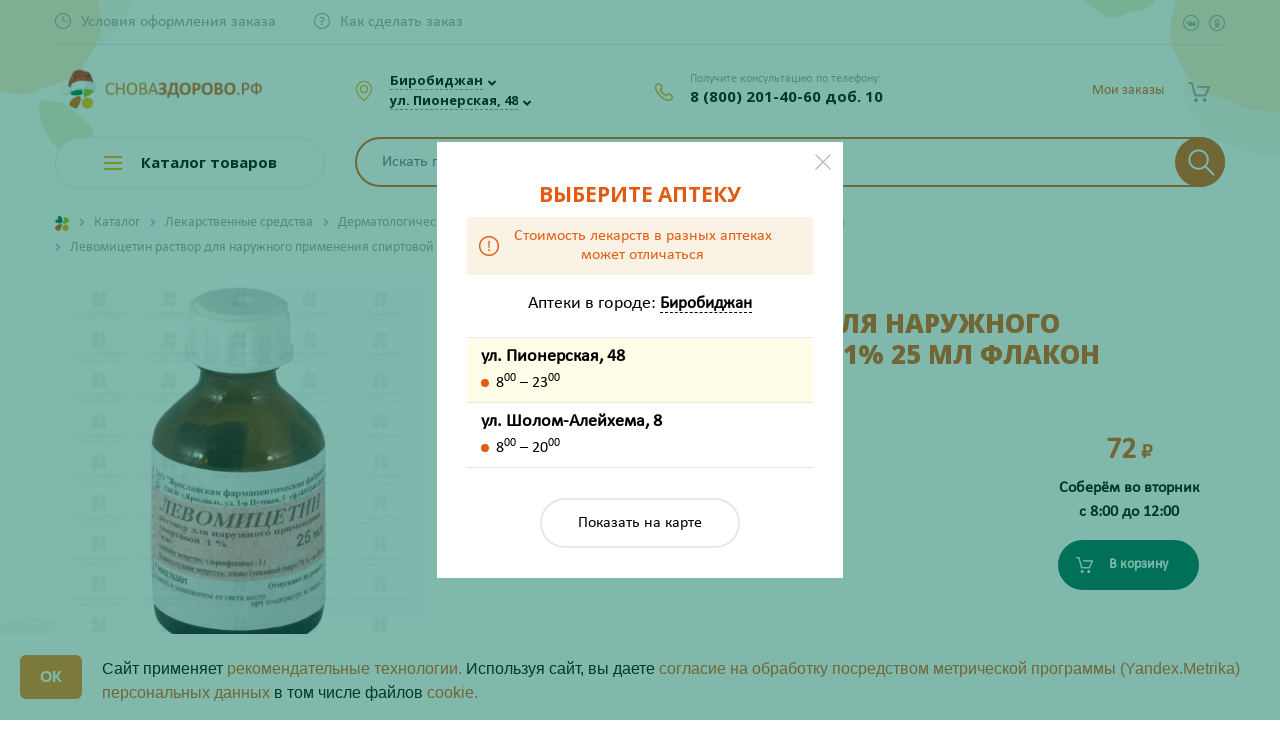

--- FILE ---
content_type: text/html; charset=utf-8
request_url: https://www.google.com/recaptcha/api2/anchor?ar=1&k=6LcEyKodAAAAAMcXgKL-HVvdJ7vr2U6lsEebuGp9&co=aHR0cHM6Ly9iaXJvYmlkemhhbi5zbm92YXpkb3Jvdm8ucnU6NDQz&hl=en&v=PoyoqOPhxBO7pBk68S4YbpHZ&size=invisible&anchor-ms=20000&execute-ms=30000&cb=246borxcsu35
body_size: 48518
content:
<!DOCTYPE HTML><html dir="ltr" lang="en"><head><meta http-equiv="Content-Type" content="text/html; charset=UTF-8">
<meta http-equiv="X-UA-Compatible" content="IE=edge">
<title>reCAPTCHA</title>
<style type="text/css">
/* cyrillic-ext */
@font-face {
  font-family: 'Roboto';
  font-style: normal;
  font-weight: 400;
  font-stretch: 100%;
  src: url(//fonts.gstatic.com/s/roboto/v48/KFO7CnqEu92Fr1ME7kSn66aGLdTylUAMa3GUBHMdazTgWw.woff2) format('woff2');
  unicode-range: U+0460-052F, U+1C80-1C8A, U+20B4, U+2DE0-2DFF, U+A640-A69F, U+FE2E-FE2F;
}
/* cyrillic */
@font-face {
  font-family: 'Roboto';
  font-style: normal;
  font-weight: 400;
  font-stretch: 100%;
  src: url(//fonts.gstatic.com/s/roboto/v48/KFO7CnqEu92Fr1ME7kSn66aGLdTylUAMa3iUBHMdazTgWw.woff2) format('woff2');
  unicode-range: U+0301, U+0400-045F, U+0490-0491, U+04B0-04B1, U+2116;
}
/* greek-ext */
@font-face {
  font-family: 'Roboto';
  font-style: normal;
  font-weight: 400;
  font-stretch: 100%;
  src: url(//fonts.gstatic.com/s/roboto/v48/KFO7CnqEu92Fr1ME7kSn66aGLdTylUAMa3CUBHMdazTgWw.woff2) format('woff2');
  unicode-range: U+1F00-1FFF;
}
/* greek */
@font-face {
  font-family: 'Roboto';
  font-style: normal;
  font-weight: 400;
  font-stretch: 100%;
  src: url(//fonts.gstatic.com/s/roboto/v48/KFO7CnqEu92Fr1ME7kSn66aGLdTylUAMa3-UBHMdazTgWw.woff2) format('woff2');
  unicode-range: U+0370-0377, U+037A-037F, U+0384-038A, U+038C, U+038E-03A1, U+03A3-03FF;
}
/* math */
@font-face {
  font-family: 'Roboto';
  font-style: normal;
  font-weight: 400;
  font-stretch: 100%;
  src: url(//fonts.gstatic.com/s/roboto/v48/KFO7CnqEu92Fr1ME7kSn66aGLdTylUAMawCUBHMdazTgWw.woff2) format('woff2');
  unicode-range: U+0302-0303, U+0305, U+0307-0308, U+0310, U+0312, U+0315, U+031A, U+0326-0327, U+032C, U+032F-0330, U+0332-0333, U+0338, U+033A, U+0346, U+034D, U+0391-03A1, U+03A3-03A9, U+03B1-03C9, U+03D1, U+03D5-03D6, U+03F0-03F1, U+03F4-03F5, U+2016-2017, U+2034-2038, U+203C, U+2040, U+2043, U+2047, U+2050, U+2057, U+205F, U+2070-2071, U+2074-208E, U+2090-209C, U+20D0-20DC, U+20E1, U+20E5-20EF, U+2100-2112, U+2114-2115, U+2117-2121, U+2123-214F, U+2190, U+2192, U+2194-21AE, U+21B0-21E5, U+21F1-21F2, U+21F4-2211, U+2213-2214, U+2216-22FF, U+2308-230B, U+2310, U+2319, U+231C-2321, U+2336-237A, U+237C, U+2395, U+239B-23B7, U+23D0, U+23DC-23E1, U+2474-2475, U+25AF, U+25B3, U+25B7, U+25BD, U+25C1, U+25CA, U+25CC, U+25FB, U+266D-266F, U+27C0-27FF, U+2900-2AFF, U+2B0E-2B11, U+2B30-2B4C, U+2BFE, U+3030, U+FF5B, U+FF5D, U+1D400-1D7FF, U+1EE00-1EEFF;
}
/* symbols */
@font-face {
  font-family: 'Roboto';
  font-style: normal;
  font-weight: 400;
  font-stretch: 100%;
  src: url(//fonts.gstatic.com/s/roboto/v48/KFO7CnqEu92Fr1ME7kSn66aGLdTylUAMaxKUBHMdazTgWw.woff2) format('woff2');
  unicode-range: U+0001-000C, U+000E-001F, U+007F-009F, U+20DD-20E0, U+20E2-20E4, U+2150-218F, U+2190, U+2192, U+2194-2199, U+21AF, U+21E6-21F0, U+21F3, U+2218-2219, U+2299, U+22C4-22C6, U+2300-243F, U+2440-244A, U+2460-24FF, U+25A0-27BF, U+2800-28FF, U+2921-2922, U+2981, U+29BF, U+29EB, U+2B00-2BFF, U+4DC0-4DFF, U+FFF9-FFFB, U+10140-1018E, U+10190-1019C, U+101A0, U+101D0-101FD, U+102E0-102FB, U+10E60-10E7E, U+1D2C0-1D2D3, U+1D2E0-1D37F, U+1F000-1F0FF, U+1F100-1F1AD, U+1F1E6-1F1FF, U+1F30D-1F30F, U+1F315, U+1F31C, U+1F31E, U+1F320-1F32C, U+1F336, U+1F378, U+1F37D, U+1F382, U+1F393-1F39F, U+1F3A7-1F3A8, U+1F3AC-1F3AF, U+1F3C2, U+1F3C4-1F3C6, U+1F3CA-1F3CE, U+1F3D4-1F3E0, U+1F3ED, U+1F3F1-1F3F3, U+1F3F5-1F3F7, U+1F408, U+1F415, U+1F41F, U+1F426, U+1F43F, U+1F441-1F442, U+1F444, U+1F446-1F449, U+1F44C-1F44E, U+1F453, U+1F46A, U+1F47D, U+1F4A3, U+1F4B0, U+1F4B3, U+1F4B9, U+1F4BB, U+1F4BF, U+1F4C8-1F4CB, U+1F4D6, U+1F4DA, U+1F4DF, U+1F4E3-1F4E6, U+1F4EA-1F4ED, U+1F4F7, U+1F4F9-1F4FB, U+1F4FD-1F4FE, U+1F503, U+1F507-1F50B, U+1F50D, U+1F512-1F513, U+1F53E-1F54A, U+1F54F-1F5FA, U+1F610, U+1F650-1F67F, U+1F687, U+1F68D, U+1F691, U+1F694, U+1F698, U+1F6AD, U+1F6B2, U+1F6B9-1F6BA, U+1F6BC, U+1F6C6-1F6CF, U+1F6D3-1F6D7, U+1F6E0-1F6EA, U+1F6F0-1F6F3, U+1F6F7-1F6FC, U+1F700-1F7FF, U+1F800-1F80B, U+1F810-1F847, U+1F850-1F859, U+1F860-1F887, U+1F890-1F8AD, U+1F8B0-1F8BB, U+1F8C0-1F8C1, U+1F900-1F90B, U+1F93B, U+1F946, U+1F984, U+1F996, U+1F9E9, U+1FA00-1FA6F, U+1FA70-1FA7C, U+1FA80-1FA89, U+1FA8F-1FAC6, U+1FACE-1FADC, U+1FADF-1FAE9, U+1FAF0-1FAF8, U+1FB00-1FBFF;
}
/* vietnamese */
@font-face {
  font-family: 'Roboto';
  font-style: normal;
  font-weight: 400;
  font-stretch: 100%;
  src: url(//fonts.gstatic.com/s/roboto/v48/KFO7CnqEu92Fr1ME7kSn66aGLdTylUAMa3OUBHMdazTgWw.woff2) format('woff2');
  unicode-range: U+0102-0103, U+0110-0111, U+0128-0129, U+0168-0169, U+01A0-01A1, U+01AF-01B0, U+0300-0301, U+0303-0304, U+0308-0309, U+0323, U+0329, U+1EA0-1EF9, U+20AB;
}
/* latin-ext */
@font-face {
  font-family: 'Roboto';
  font-style: normal;
  font-weight: 400;
  font-stretch: 100%;
  src: url(//fonts.gstatic.com/s/roboto/v48/KFO7CnqEu92Fr1ME7kSn66aGLdTylUAMa3KUBHMdazTgWw.woff2) format('woff2');
  unicode-range: U+0100-02BA, U+02BD-02C5, U+02C7-02CC, U+02CE-02D7, U+02DD-02FF, U+0304, U+0308, U+0329, U+1D00-1DBF, U+1E00-1E9F, U+1EF2-1EFF, U+2020, U+20A0-20AB, U+20AD-20C0, U+2113, U+2C60-2C7F, U+A720-A7FF;
}
/* latin */
@font-face {
  font-family: 'Roboto';
  font-style: normal;
  font-weight: 400;
  font-stretch: 100%;
  src: url(//fonts.gstatic.com/s/roboto/v48/KFO7CnqEu92Fr1ME7kSn66aGLdTylUAMa3yUBHMdazQ.woff2) format('woff2');
  unicode-range: U+0000-00FF, U+0131, U+0152-0153, U+02BB-02BC, U+02C6, U+02DA, U+02DC, U+0304, U+0308, U+0329, U+2000-206F, U+20AC, U+2122, U+2191, U+2193, U+2212, U+2215, U+FEFF, U+FFFD;
}
/* cyrillic-ext */
@font-face {
  font-family: 'Roboto';
  font-style: normal;
  font-weight: 500;
  font-stretch: 100%;
  src: url(//fonts.gstatic.com/s/roboto/v48/KFO7CnqEu92Fr1ME7kSn66aGLdTylUAMa3GUBHMdazTgWw.woff2) format('woff2');
  unicode-range: U+0460-052F, U+1C80-1C8A, U+20B4, U+2DE0-2DFF, U+A640-A69F, U+FE2E-FE2F;
}
/* cyrillic */
@font-face {
  font-family: 'Roboto';
  font-style: normal;
  font-weight: 500;
  font-stretch: 100%;
  src: url(//fonts.gstatic.com/s/roboto/v48/KFO7CnqEu92Fr1ME7kSn66aGLdTylUAMa3iUBHMdazTgWw.woff2) format('woff2');
  unicode-range: U+0301, U+0400-045F, U+0490-0491, U+04B0-04B1, U+2116;
}
/* greek-ext */
@font-face {
  font-family: 'Roboto';
  font-style: normal;
  font-weight: 500;
  font-stretch: 100%;
  src: url(//fonts.gstatic.com/s/roboto/v48/KFO7CnqEu92Fr1ME7kSn66aGLdTylUAMa3CUBHMdazTgWw.woff2) format('woff2');
  unicode-range: U+1F00-1FFF;
}
/* greek */
@font-face {
  font-family: 'Roboto';
  font-style: normal;
  font-weight: 500;
  font-stretch: 100%;
  src: url(//fonts.gstatic.com/s/roboto/v48/KFO7CnqEu92Fr1ME7kSn66aGLdTylUAMa3-UBHMdazTgWw.woff2) format('woff2');
  unicode-range: U+0370-0377, U+037A-037F, U+0384-038A, U+038C, U+038E-03A1, U+03A3-03FF;
}
/* math */
@font-face {
  font-family: 'Roboto';
  font-style: normal;
  font-weight: 500;
  font-stretch: 100%;
  src: url(//fonts.gstatic.com/s/roboto/v48/KFO7CnqEu92Fr1ME7kSn66aGLdTylUAMawCUBHMdazTgWw.woff2) format('woff2');
  unicode-range: U+0302-0303, U+0305, U+0307-0308, U+0310, U+0312, U+0315, U+031A, U+0326-0327, U+032C, U+032F-0330, U+0332-0333, U+0338, U+033A, U+0346, U+034D, U+0391-03A1, U+03A3-03A9, U+03B1-03C9, U+03D1, U+03D5-03D6, U+03F0-03F1, U+03F4-03F5, U+2016-2017, U+2034-2038, U+203C, U+2040, U+2043, U+2047, U+2050, U+2057, U+205F, U+2070-2071, U+2074-208E, U+2090-209C, U+20D0-20DC, U+20E1, U+20E5-20EF, U+2100-2112, U+2114-2115, U+2117-2121, U+2123-214F, U+2190, U+2192, U+2194-21AE, U+21B0-21E5, U+21F1-21F2, U+21F4-2211, U+2213-2214, U+2216-22FF, U+2308-230B, U+2310, U+2319, U+231C-2321, U+2336-237A, U+237C, U+2395, U+239B-23B7, U+23D0, U+23DC-23E1, U+2474-2475, U+25AF, U+25B3, U+25B7, U+25BD, U+25C1, U+25CA, U+25CC, U+25FB, U+266D-266F, U+27C0-27FF, U+2900-2AFF, U+2B0E-2B11, U+2B30-2B4C, U+2BFE, U+3030, U+FF5B, U+FF5D, U+1D400-1D7FF, U+1EE00-1EEFF;
}
/* symbols */
@font-face {
  font-family: 'Roboto';
  font-style: normal;
  font-weight: 500;
  font-stretch: 100%;
  src: url(//fonts.gstatic.com/s/roboto/v48/KFO7CnqEu92Fr1ME7kSn66aGLdTylUAMaxKUBHMdazTgWw.woff2) format('woff2');
  unicode-range: U+0001-000C, U+000E-001F, U+007F-009F, U+20DD-20E0, U+20E2-20E4, U+2150-218F, U+2190, U+2192, U+2194-2199, U+21AF, U+21E6-21F0, U+21F3, U+2218-2219, U+2299, U+22C4-22C6, U+2300-243F, U+2440-244A, U+2460-24FF, U+25A0-27BF, U+2800-28FF, U+2921-2922, U+2981, U+29BF, U+29EB, U+2B00-2BFF, U+4DC0-4DFF, U+FFF9-FFFB, U+10140-1018E, U+10190-1019C, U+101A0, U+101D0-101FD, U+102E0-102FB, U+10E60-10E7E, U+1D2C0-1D2D3, U+1D2E0-1D37F, U+1F000-1F0FF, U+1F100-1F1AD, U+1F1E6-1F1FF, U+1F30D-1F30F, U+1F315, U+1F31C, U+1F31E, U+1F320-1F32C, U+1F336, U+1F378, U+1F37D, U+1F382, U+1F393-1F39F, U+1F3A7-1F3A8, U+1F3AC-1F3AF, U+1F3C2, U+1F3C4-1F3C6, U+1F3CA-1F3CE, U+1F3D4-1F3E0, U+1F3ED, U+1F3F1-1F3F3, U+1F3F5-1F3F7, U+1F408, U+1F415, U+1F41F, U+1F426, U+1F43F, U+1F441-1F442, U+1F444, U+1F446-1F449, U+1F44C-1F44E, U+1F453, U+1F46A, U+1F47D, U+1F4A3, U+1F4B0, U+1F4B3, U+1F4B9, U+1F4BB, U+1F4BF, U+1F4C8-1F4CB, U+1F4D6, U+1F4DA, U+1F4DF, U+1F4E3-1F4E6, U+1F4EA-1F4ED, U+1F4F7, U+1F4F9-1F4FB, U+1F4FD-1F4FE, U+1F503, U+1F507-1F50B, U+1F50D, U+1F512-1F513, U+1F53E-1F54A, U+1F54F-1F5FA, U+1F610, U+1F650-1F67F, U+1F687, U+1F68D, U+1F691, U+1F694, U+1F698, U+1F6AD, U+1F6B2, U+1F6B9-1F6BA, U+1F6BC, U+1F6C6-1F6CF, U+1F6D3-1F6D7, U+1F6E0-1F6EA, U+1F6F0-1F6F3, U+1F6F7-1F6FC, U+1F700-1F7FF, U+1F800-1F80B, U+1F810-1F847, U+1F850-1F859, U+1F860-1F887, U+1F890-1F8AD, U+1F8B0-1F8BB, U+1F8C0-1F8C1, U+1F900-1F90B, U+1F93B, U+1F946, U+1F984, U+1F996, U+1F9E9, U+1FA00-1FA6F, U+1FA70-1FA7C, U+1FA80-1FA89, U+1FA8F-1FAC6, U+1FACE-1FADC, U+1FADF-1FAE9, U+1FAF0-1FAF8, U+1FB00-1FBFF;
}
/* vietnamese */
@font-face {
  font-family: 'Roboto';
  font-style: normal;
  font-weight: 500;
  font-stretch: 100%;
  src: url(//fonts.gstatic.com/s/roboto/v48/KFO7CnqEu92Fr1ME7kSn66aGLdTylUAMa3OUBHMdazTgWw.woff2) format('woff2');
  unicode-range: U+0102-0103, U+0110-0111, U+0128-0129, U+0168-0169, U+01A0-01A1, U+01AF-01B0, U+0300-0301, U+0303-0304, U+0308-0309, U+0323, U+0329, U+1EA0-1EF9, U+20AB;
}
/* latin-ext */
@font-face {
  font-family: 'Roboto';
  font-style: normal;
  font-weight: 500;
  font-stretch: 100%;
  src: url(//fonts.gstatic.com/s/roboto/v48/KFO7CnqEu92Fr1ME7kSn66aGLdTylUAMa3KUBHMdazTgWw.woff2) format('woff2');
  unicode-range: U+0100-02BA, U+02BD-02C5, U+02C7-02CC, U+02CE-02D7, U+02DD-02FF, U+0304, U+0308, U+0329, U+1D00-1DBF, U+1E00-1E9F, U+1EF2-1EFF, U+2020, U+20A0-20AB, U+20AD-20C0, U+2113, U+2C60-2C7F, U+A720-A7FF;
}
/* latin */
@font-face {
  font-family: 'Roboto';
  font-style: normal;
  font-weight: 500;
  font-stretch: 100%;
  src: url(//fonts.gstatic.com/s/roboto/v48/KFO7CnqEu92Fr1ME7kSn66aGLdTylUAMa3yUBHMdazQ.woff2) format('woff2');
  unicode-range: U+0000-00FF, U+0131, U+0152-0153, U+02BB-02BC, U+02C6, U+02DA, U+02DC, U+0304, U+0308, U+0329, U+2000-206F, U+20AC, U+2122, U+2191, U+2193, U+2212, U+2215, U+FEFF, U+FFFD;
}
/* cyrillic-ext */
@font-face {
  font-family: 'Roboto';
  font-style: normal;
  font-weight: 900;
  font-stretch: 100%;
  src: url(//fonts.gstatic.com/s/roboto/v48/KFO7CnqEu92Fr1ME7kSn66aGLdTylUAMa3GUBHMdazTgWw.woff2) format('woff2');
  unicode-range: U+0460-052F, U+1C80-1C8A, U+20B4, U+2DE0-2DFF, U+A640-A69F, U+FE2E-FE2F;
}
/* cyrillic */
@font-face {
  font-family: 'Roboto';
  font-style: normal;
  font-weight: 900;
  font-stretch: 100%;
  src: url(//fonts.gstatic.com/s/roboto/v48/KFO7CnqEu92Fr1ME7kSn66aGLdTylUAMa3iUBHMdazTgWw.woff2) format('woff2');
  unicode-range: U+0301, U+0400-045F, U+0490-0491, U+04B0-04B1, U+2116;
}
/* greek-ext */
@font-face {
  font-family: 'Roboto';
  font-style: normal;
  font-weight: 900;
  font-stretch: 100%;
  src: url(//fonts.gstatic.com/s/roboto/v48/KFO7CnqEu92Fr1ME7kSn66aGLdTylUAMa3CUBHMdazTgWw.woff2) format('woff2');
  unicode-range: U+1F00-1FFF;
}
/* greek */
@font-face {
  font-family: 'Roboto';
  font-style: normal;
  font-weight: 900;
  font-stretch: 100%;
  src: url(//fonts.gstatic.com/s/roboto/v48/KFO7CnqEu92Fr1ME7kSn66aGLdTylUAMa3-UBHMdazTgWw.woff2) format('woff2');
  unicode-range: U+0370-0377, U+037A-037F, U+0384-038A, U+038C, U+038E-03A1, U+03A3-03FF;
}
/* math */
@font-face {
  font-family: 'Roboto';
  font-style: normal;
  font-weight: 900;
  font-stretch: 100%;
  src: url(//fonts.gstatic.com/s/roboto/v48/KFO7CnqEu92Fr1ME7kSn66aGLdTylUAMawCUBHMdazTgWw.woff2) format('woff2');
  unicode-range: U+0302-0303, U+0305, U+0307-0308, U+0310, U+0312, U+0315, U+031A, U+0326-0327, U+032C, U+032F-0330, U+0332-0333, U+0338, U+033A, U+0346, U+034D, U+0391-03A1, U+03A3-03A9, U+03B1-03C9, U+03D1, U+03D5-03D6, U+03F0-03F1, U+03F4-03F5, U+2016-2017, U+2034-2038, U+203C, U+2040, U+2043, U+2047, U+2050, U+2057, U+205F, U+2070-2071, U+2074-208E, U+2090-209C, U+20D0-20DC, U+20E1, U+20E5-20EF, U+2100-2112, U+2114-2115, U+2117-2121, U+2123-214F, U+2190, U+2192, U+2194-21AE, U+21B0-21E5, U+21F1-21F2, U+21F4-2211, U+2213-2214, U+2216-22FF, U+2308-230B, U+2310, U+2319, U+231C-2321, U+2336-237A, U+237C, U+2395, U+239B-23B7, U+23D0, U+23DC-23E1, U+2474-2475, U+25AF, U+25B3, U+25B7, U+25BD, U+25C1, U+25CA, U+25CC, U+25FB, U+266D-266F, U+27C0-27FF, U+2900-2AFF, U+2B0E-2B11, U+2B30-2B4C, U+2BFE, U+3030, U+FF5B, U+FF5D, U+1D400-1D7FF, U+1EE00-1EEFF;
}
/* symbols */
@font-face {
  font-family: 'Roboto';
  font-style: normal;
  font-weight: 900;
  font-stretch: 100%;
  src: url(//fonts.gstatic.com/s/roboto/v48/KFO7CnqEu92Fr1ME7kSn66aGLdTylUAMaxKUBHMdazTgWw.woff2) format('woff2');
  unicode-range: U+0001-000C, U+000E-001F, U+007F-009F, U+20DD-20E0, U+20E2-20E4, U+2150-218F, U+2190, U+2192, U+2194-2199, U+21AF, U+21E6-21F0, U+21F3, U+2218-2219, U+2299, U+22C4-22C6, U+2300-243F, U+2440-244A, U+2460-24FF, U+25A0-27BF, U+2800-28FF, U+2921-2922, U+2981, U+29BF, U+29EB, U+2B00-2BFF, U+4DC0-4DFF, U+FFF9-FFFB, U+10140-1018E, U+10190-1019C, U+101A0, U+101D0-101FD, U+102E0-102FB, U+10E60-10E7E, U+1D2C0-1D2D3, U+1D2E0-1D37F, U+1F000-1F0FF, U+1F100-1F1AD, U+1F1E6-1F1FF, U+1F30D-1F30F, U+1F315, U+1F31C, U+1F31E, U+1F320-1F32C, U+1F336, U+1F378, U+1F37D, U+1F382, U+1F393-1F39F, U+1F3A7-1F3A8, U+1F3AC-1F3AF, U+1F3C2, U+1F3C4-1F3C6, U+1F3CA-1F3CE, U+1F3D4-1F3E0, U+1F3ED, U+1F3F1-1F3F3, U+1F3F5-1F3F7, U+1F408, U+1F415, U+1F41F, U+1F426, U+1F43F, U+1F441-1F442, U+1F444, U+1F446-1F449, U+1F44C-1F44E, U+1F453, U+1F46A, U+1F47D, U+1F4A3, U+1F4B0, U+1F4B3, U+1F4B9, U+1F4BB, U+1F4BF, U+1F4C8-1F4CB, U+1F4D6, U+1F4DA, U+1F4DF, U+1F4E3-1F4E6, U+1F4EA-1F4ED, U+1F4F7, U+1F4F9-1F4FB, U+1F4FD-1F4FE, U+1F503, U+1F507-1F50B, U+1F50D, U+1F512-1F513, U+1F53E-1F54A, U+1F54F-1F5FA, U+1F610, U+1F650-1F67F, U+1F687, U+1F68D, U+1F691, U+1F694, U+1F698, U+1F6AD, U+1F6B2, U+1F6B9-1F6BA, U+1F6BC, U+1F6C6-1F6CF, U+1F6D3-1F6D7, U+1F6E0-1F6EA, U+1F6F0-1F6F3, U+1F6F7-1F6FC, U+1F700-1F7FF, U+1F800-1F80B, U+1F810-1F847, U+1F850-1F859, U+1F860-1F887, U+1F890-1F8AD, U+1F8B0-1F8BB, U+1F8C0-1F8C1, U+1F900-1F90B, U+1F93B, U+1F946, U+1F984, U+1F996, U+1F9E9, U+1FA00-1FA6F, U+1FA70-1FA7C, U+1FA80-1FA89, U+1FA8F-1FAC6, U+1FACE-1FADC, U+1FADF-1FAE9, U+1FAF0-1FAF8, U+1FB00-1FBFF;
}
/* vietnamese */
@font-face {
  font-family: 'Roboto';
  font-style: normal;
  font-weight: 900;
  font-stretch: 100%;
  src: url(//fonts.gstatic.com/s/roboto/v48/KFO7CnqEu92Fr1ME7kSn66aGLdTylUAMa3OUBHMdazTgWw.woff2) format('woff2');
  unicode-range: U+0102-0103, U+0110-0111, U+0128-0129, U+0168-0169, U+01A0-01A1, U+01AF-01B0, U+0300-0301, U+0303-0304, U+0308-0309, U+0323, U+0329, U+1EA0-1EF9, U+20AB;
}
/* latin-ext */
@font-face {
  font-family: 'Roboto';
  font-style: normal;
  font-weight: 900;
  font-stretch: 100%;
  src: url(//fonts.gstatic.com/s/roboto/v48/KFO7CnqEu92Fr1ME7kSn66aGLdTylUAMa3KUBHMdazTgWw.woff2) format('woff2');
  unicode-range: U+0100-02BA, U+02BD-02C5, U+02C7-02CC, U+02CE-02D7, U+02DD-02FF, U+0304, U+0308, U+0329, U+1D00-1DBF, U+1E00-1E9F, U+1EF2-1EFF, U+2020, U+20A0-20AB, U+20AD-20C0, U+2113, U+2C60-2C7F, U+A720-A7FF;
}
/* latin */
@font-face {
  font-family: 'Roboto';
  font-style: normal;
  font-weight: 900;
  font-stretch: 100%;
  src: url(//fonts.gstatic.com/s/roboto/v48/KFO7CnqEu92Fr1ME7kSn66aGLdTylUAMa3yUBHMdazQ.woff2) format('woff2');
  unicode-range: U+0000-00FF, U+0131, U+0152-0153, U+02BB-02BC, U+02C6, U+02DA, U+02DC, U+0304, U+0308, U+0329, U+2000-206F, U+20AC, U+2122, U+2191, U+2193, U+2212, U+2215, U+FEFF, U+FFFD;
}

</style>
<link rel="stylesheet" type="text/css" href="https://www.gstatic.com/recaptcha/releases/PoyoqOPhxBO7pBk68S4YbpHZ/styles__ltr.css">
<script nonce="CYolD84N0Knk1WyEJ22SCA" type="text/javascript">window['__recaptcha_api'] = 'https://www.google.com/recaptcha/api2/';</script>
<script type="text/javascript" src="https://www.gstatic.com/recaptcha/releases/PoyoqOPhxBO7pBk68S4YbpHZ/recaptcha__en.js" nonce="CYolD84N0Knk1WyEJ22SCA">
      
    </script></head>
<body><div id="rc-anchor-alert" class="rc-anchor-alert"></div>
<input type="hidden" id="recaptcha-token" value="[base64]">
<script type="text/javascript" nonce="CYolD84N0Knk1WyEJ22SCA">
      recaptcha.anchor.Main.init("[\x22ainput\x22,[\x22bgdata\x22,\x22\x22,\[base64]/[base64]/UltIKytdPWE6KGE8MjA0OD9SW0grK109YT4+NnwxOTI6KChhJjY0NTEyKT09NTUyOTYmJnErMTxoLmxlbmd0aCYmKGguY2hhckNvZGVBdChxKzEpJjY0NTEyKT09NTYzMjA/[base64]/MjU1OlI/[base64]/[base64]/[base64]/[base64]/[base64]/[base64]/[base64]/[base64]/[base64]/[base64]\x22,\[base64]\\u003d\\u003d\x22,\x22ZcOPTcOQwqtgw7rDiygWw67DkcKrfiXCvsKQw6p2wq7CnMK7FcOEVGPCvinDpS/Co2vCjw7DoX5CwqRWwo3DhMOxw7kuwqETIcOIMh9Cw6PCnMOww6HDsGRhw54Rw6HCksO4w418eUXCvMKfbcOAw5Evw4LClcKpNsKhL3tdw6MNLF4Xw5rDsW3DgATCgsKKw7guJlnDuMKYJ8OCwpduN0bDkcKuMsKFw43CosO7ZMKHBjMuZcOaJAgcwq/[base64]/CgMKcwq0eLcKfW8OnYcKGw7c6ZsOKFQ0gCMK4AyjDl8Oow5Z3DcOrAAzDg8KBwonDl8KTwrVqfFB2BQYZwo/[base64]/[base64]/w4Ftw7R8w4ANwolnODpvb3XDs8KJw7AwZXTDjMOzfcKaw77Dk8OLesKgTDzDuFnCuh4DwrHClsOgdjfChMO9TsKCwo4Ww4TDqi81wqdKJlgawr7DqkDCtcOZH8OXw4/Dg8OBwqbCgAPDicKmVsOuwrQGwqvDlMKDw6jCmsKyY8KfZ3l9acK3NSbDpTzDocKrDsO6wqHDmsOGKx87wqfDrsOVwqQxw7nCuRfDrsOfw5PDvsOHw5rCt8O+w7EkBSt6LB/Dv0sow7ogwrZ0U3d2BH/Do8Ozw5HCv1DCnsOWMybCsyDCj8KGMMKGK2rCp8OWDsKzwolyAFlRPsK5wp9cw7fCmgsvwrjCl8OvL8K/[base64]/CqsK7fRzDvcO4bwvCuz/CrWtbIsKAw6fDgMKHwrMCMcKuU8KUwpI4wqzCniEETsOkecOPYy0Uw73Dj1pEwrsFVsKBVMOjAWfDlGcHKMOhwrLCnDrCv8O7RMOMSkEBDCICw5ttHDLDgF0Zw7PDpUbCuXR4GzfDsgDDn8Omw40zw4TDscKOHcO+cxRsZ8OBwoUGF0HDvsKdN8KWwr/DgBRmG8KCw4QpVcKHw40uQglLwptaw5DDiUplfMOkw6bDgMOqJMKxw49jwr9cwpdIw4hKHwswwqXCgcOdbAHCrTgfWMOYNMOqDMKNwqkHNBrCnsOAw6jDqcKxwrjCmjnCrz7Dog/Do1/[base64]/DgHbCkyHDn2LCggnDgsKZb8K+Tgwnw6I8NzhDw4wDw50jJMKnCyUTRmA9KRUHwpzCgkLDqSjCp8KEw6Edwq0Ow6LDpMKsw6NKZsOlwq3DnMOQIQrCjkzDocKdwoMewoUmw6EbBE7Cqmh4w4ceXQjCmsOPMMOMR3nCvmgaLsO0wrIfU00pMcOkwpnCtws/wqzDkcKuw6jDrsOmNT5ySMK5wonCusOsfiDCgsOtw67CvA/CjsOxwrLDp8KFw69QOBzDpcOEAcO5TCTCusKJwoDDlBQQwp/CjXx+wo7Coy4bwqnCnsKXwoBYw7ojwq7DqcKfZsOcwpPDkA9twowEwo95wpjCqsK8w5IXw7RICcO6IRPDv0DDt8OXw7UkwrsVw6Ikw7Q0cgdDU8K2HMKdwpgHLGDDjQTDscOwZ1oeJ8K2NFZ2w7wsw7jCi8Ouw6TCu8KRIMKpWcO/V37Dp8Kpd8Ktw7LDnMOTK8OuwqfCu3XDvG3DjS7DszgZIcKzFcOVJzrDuMOeDwEDw6DCtmTDjngIwp/DucKNw4gkwrjCrMOTO8KvEsKhBsOZw6wrGizCjXdFWi7Cn8O6eDE9HcK7wqchwo9/[base64]/wrbCq1pgRWNjQQzCs8KyacK0UsOcbcO7fMOlwr1wOCHDmsOiH3jDksKMw5ggHsOpw6ovwp3CompOwrLDjXMlH8OvVcOYfMONGnTCs2LDon9RwrPDhRLCkFsJNljDtsO0FsOCWhHDvWd0aMKUwpBrclnCszRMw593w7/Dh8OVwop8T0jDgQXCvwQ6w57DkBl3wqTCgXNQwo7CtW14w5fCiDU4woQxw7U8woYuw5V5w4w+ccK6wrDCvVjCvsOgH8KVYMKZwoHCuRl9CnEtWcKuw6/[base64]/DtsOMw4NTcMOaH8KAN8Kxw7piNMKFw7PDlcOTccKfw4/CqMOUCHDDqMKcw757N1PCvi7DixkbDcOST1MZw7XDo3/Cj8ORPkfCr3tVw6FPwq3CuMKhwrnClMK6ai7CgkvCp8OKw5rCucO9RsOzw5kMw6/CjMOxImslcTMMI8KIwqXCi0nDsEXCsRcZwq8AwpDCpMOICsOIBi7Dlk0RPMOUwpbClxl+YXY5wrjCmhdhw4FVRGXCr0PCuyIeP8KVwpXDmsK8w6Q5XVXDvsOPw53CmMOKJMOpQsOkX8K8w6HDjn/CphTCtMO/[base64]/DpsKUwpnChcK1JkrCmDVTw6rCq17ChhPDnMOvwrs+FsKtD8OHd13CpBFMwpLCncOUw6R1wr/[base64]/CqHYdbsOdwojCl8K5wrRlVB0bBQzCvAdLwqXCtmoyw73CtMOTw7zCnMKCwofDn0rDvMOSwrrDuUnCnwPCj8KXUTQKwqlBCzfClsOew6PDrXvDpn7Cp8OGFAsewoFNw4VuH2QjLER7XGJGVMKTMcOFJsKZwq3CqCnCksO2w75BbB9TKl3CkXUUw6PCscOaw4zCuXMjwq/Dtyglw43Chhsow74yccObwrhzOcOqw5g0WSw3w67DklFeXUIEesKvw4pBcworNMK6Ti/Dm8KaC03CpsOfHcOEA3/DhMKNwqRZGMKXw4k2wovDrmxLw4vClVXDiknCssKGw7nCtnVWUcOnwp1XeR/DkcOsAms6wpAtBcOZfAxiSsOJwpxqR8O2w4vDq3nClMKIwrQEw6NUI8O/wp8+dSsITh5cw6o/fQfDmV8Fw4zCocKYV3xwNsKzG8O+GwlNworCilJ5aRRvHsKTwrjDsRExw71Sw5JeN2DDo33CtcK+EMKuwoXDu8OdwoXDtcOiODnClsKNTBLCrcOqwqdqwqbDu8KRwrh0YMODwo1MwrcBw5PDmlR9wrFNQcOwwrY7F8Opw4XChMO7w7Y3wobDlsOpeMK8w6hXwr/ClXceDcO6w4Auw4DCs3vCj2/[base64]/w4ELw6jDi8Kaw5drKknDkMKJOyTCjsK1wp1cXD1Kw7NgBMOcw5PCv8OeL2sqwrIpRcO/[base64]/w7JXC2MgBMKLMMOQw7okwrZdIsKKwr8fLzRcw5FVecKHwq8Ww7HDs1hHRD7DusOjwo3CusOnIxLChsOqwrMfwq8mw7hwKMO6cUtAOcOcScKxGMKeAwzCrHEFw6DCgmkDw5M0wq4Hw77CvEEQM8O+wqnDlVY/woHCr0LCi8OiHX3DgsOTOEhjIkoOBsOSwqrDq3jCgsORw5PDo1/[base64]/[base64]/CmgbChVTCsjtBw6TDt8Kyw6MzKnkcwpPCtlPDqMOQIEo3wrZmJcOGwqQFw7NbwoXDsV/DkRFXw4Ngw6QIwpTDmMKVw7LDp8KPwrc+HcOSw77CuxHDh8OMClbCu3fDqcK9HgfCmMKCamPDnMOFwpMvARkYwrfCtzA7SsOOasOdwoTDoS7CscK8RcOOwrHDgQVbPA3ClSvCucKawr1UwrrCm8OxwqfDsDTCh8KJw5rCsTcEwoDCowfDo8K2HAU9DwTDjcOwZj/DlsKvwrgpw6/Csl0Iw7JQw5DClEvClsKgw6bDqMOhT8OQQcODIsOcE8K1wpVRDMOTw7LDnnNPAMOcPcKhZ8OKEcOvLwLCuMKewpQleDbCribDmcOhw4LCiiUvwrNLwovDpiDChV5yw6rDpMKcw5bDsll0w58YEcKmH8KVwpx9fMKRM0krw4/[base64]/[base64]/Ch8Kdw6QQw5chL8KKfVXDqk9XMcKmdRYMwrnCjMOjScO5N3YPw7ZDZ8KLd8KCw7M2w5vCoMOiDhsawrRiw7rCvQ/[base64]/ChcKWwo8vw5DCicOfTkM2wqPDqsKUw5BdBcO7w7RVw7/Dp8OXwpV4w5tRw7/DmsOQbzHDsR/CrsO5bkdUwrpkKGvDucOuLcKiw4FGw5VNw7rDtMKTw4ppw7fCpcOCwrfCnENiEz3CgsKSwrPDk0tjwoVkwrnCkWplwrXCp3HDvsKSw4ZGw77Dr8OEwpYKWMOkD8Oowo/[base64]/CicKCAsK7w48DfiYFd8K3P8Ofw4DClcKGwp9MdMKjUMO+w4ZYwr3DpcK6ORHDlBtow5UyBXcsw7vDkhnCvMKRUF1wwpAlGkvDncOJwqzCmsOVwo/[base64]/[base64]/[base64]/[base64]/LMKMw7XCh0BIAMK/[base64]/DvGddCcOtwqrDjU5Nw7BELcKUwp3CjMOFw4JRPcKDITFGwqXDgsKldcK9XMK7PcKKwqk7w6HDiVYZw4JQIBIww4XDm8OMwoTDnEZ4ccO8w47Di8KlfMOtA8OMRRgZw6Ntw7LCn8K4w67CvMOvMsO6wr9/wqUpXcKlw4fDlggYP8OFWsOQw45oKVrCnQ7DmWHCkGzCqsKhwqlcw4/DisKhw5FzF2rCkXvDiUZ2w75bLDjCmGDDoMK9w7BkW1AVwp3DrsKZw4/CvsOdGAUVwpkNwqcGXA90asObdBTDicK2w7rDpsKIw4XDv8OEwrXCp2jCpsOtFzfCuCIQHkZ6wq/[base64]/Co3xqwqNgwqE/IMOPKsOAw7Qmw5Ryw6BTwqZqXEnDjSzChXnDqlx8w4/CqcKWcsOaw7XDs8K7wrrDrMK3wrnDrMOmw7bDv8KbGEl6KFAowqLDiSd6dsKEY8O7LcKewqwwwqbDuwEnwq8Uw5xQwpFgfzYqw4pRZ3c0R8KqJMOmYHgsw7nDocO9w7/Dshw3XMORGBTCqMObD8K7f1DCvMO2wp4UHMOhEMKxw7AKQ8OJNcKRw6wxwpVnwpDDkMO6wrDCqC/Cs8KLwoh8OMKZJsKba8K5FnjCn8O0Zg1CVDAGw5V/wqnChsO0wq4Rwp3CikcWwqnCmsOOwoXClMOHwrbCvsO2Y8KJFcK3bDswS8OHKsKaDMO/[base64]/wrDDqgLCgsOpAhDCpsOJU0khw5wEw6nDiXXDsGnDiMKSw58fH0XCqFHDvcK6OcO1fcOQZcONSRXDgUdMwpJpYMOeKSp1ZDpMworCnMK7F2XDmMOAw4DDk8OIBEMQcw/DiMK0bsOkXQYkCl5DwpnCtj91w6jDosO7BAhow7jCiMKvwrxBw7orw6zCjGNHw60JFhtEw4LCo8KdwpfCgVrDg1VrLcKmOsODwqLDs8Kpw50dHXdReRo1ZcOETsK0HcO5Jn/ChMKnScK4FMKewrjCmTLCgQMWYX9jw4jDncOCSCvChcKUcx3Dq8KyEB7DiwbCgmrDmVHDocKUw6c/wrnCmHg/[base64]/DqHkDwqYXYcOcbMKQEBklwrl/UsOewpDChcO8LsOdPMO4wopNVRrCjMKaIsOYRcKyCCsnwqhFwqkvZsOAw5/[base64]/wo56D8OTKMOUPMKzwrrDsMOUwqw+OsOFECLCtCfDuUnDsVbCo1RzwpAMREVaasK7wrjDgyXDnyIlw6LChmPCqcOPW8KZwqd3wqLDq8Kxwq4Rw6DCtsOtw5x4w7howobCksO8w7zCkxvDo0vDmMOwVSfDj8KwEsOtw7LCnnDDqMObw4pTV8O/wrITMcKac8KLwoZNJcKrw6zDicOAVB3CnkrDkmYawpAIaXVhDhrDtGbCssO2C35Aw48QwqBDw7vDvMK8wo0FHMKew4l2wqNHwr3ClDnDnl7Cg8Kew4DDt1HCoMOEwr3CpTLCnsOIScK2bg/ClS3CrFrDq8ONIkFFwpXDh8Ozw6hbZVdPwo3CsVPDqMKeXRjChMOaw7LCmsKnwrvCpsKLwr4Two3Cjm7CtATCpXXDncKubxTDpsOyGMKpE8OlEW42w6zCtVzCg1AHw7TCpMOAwrdpacKaHSZSAsKSw5ltwr/[base64]/ChcOiIxbCq1rCq8KFFkDCqsKGZx7ChMO/[base64]/DlMOuwqHCgzfDi15AZ8O+wpbDmcOgwqNiw7wswobCm23Dh2tAW8Omw57Dj8OWLxV0V8Kww6FIwpfDtE7CqsKoT1syw4c3wq9EY8KQUQ48Y8O4dcOPw7HChkxIwrIHwoHDo1lEwpolw6PCucKqJ8KOw67DjzBsw7YXbTA7w63DqMKEw6/DmMK/elHDqEfCs8KeeiI5MnHDpcK3DsOhDDxEOwI0OVrDsMOuE1shD0h6woTCtznDvsKpw6dcw4bClUA7wpUywpNrf1LDgsO4ScOWwovCn8K6W8OLfcOTbTJIPhVlIi55wpvCo2TCs3UoJCXCvsKjGWvDtcKBbk/CtwA+ZsKWRhXDq8KiwojDiBM6V8KUQcOtwqMZwofDtsOfJB0zwqTCm8OGw7cuTAvCk8KgwpRjwpvCgsOLBsOIVxx0w7nCoMOOw41xwp/CuXvDpApNW8KMwrUjMkM/NsKhccO8wrDChcKow43DpsKbw65TwofCicOrAcOlLMOEaE3CtsOIw75bw78Mw40/U1/DoDzCpnQrJMOgDyvDpMOOcMOEYn7Cg8KeOcOZegfCvcOqTV3DuT/Cr8K/C8K+AWzDksKAOjAYeFwiecOYIH9Kw4FcQsO6w4tEwo/DgToow67Cr8Kww6fCt8K4UcKbXhwQBBUDcSnDi8ObG2ALFcO/QADCtcKJw7zDr3IAw6HCk8OXagQowok0HcK5esKdfxPCmMKjwq41MWrDucOHPsK2wo1gwrTDlgfDpgXDkgMMw7QNwoTCicOXwpI6Bk/[base64]/wpfCusKMwqHCrMKQw4EOWcKdw4Y8R8OcZAFWYGHDtFDCtCTCtMKcwo7CssOlwofDkQFZAcKqbCHDlMKCwoxaOHDDgHPDrX/DusK8w4zDhMOIw7d/GmjCtD3Cj1h7AMKNwrvDrm/CiEHCqUVFAsOzwpIADiguE8KlwpwOw4jDt8OSw5dSwprDlGMWwpvCpQ7Cl8O2wrVaTX/CpjHDsUfCozLDg8OBwpoVwpbCt3pdIMKdYyPDoApvESbCizfDp8OIw4XCpMODwrTDoxXDjkUSAsO9w4jCpcKresKWw7UxwrzDn8OHw7RRwpNLw5sWBMO/[base64]/CnU4nU8OhBsKhYMOcI8Oow6wPJMK4w55GwrLDviRDwrUrEsKwwowPID1cwpM7IHfClGlfwrx8KsOTw6/CpcKZATdXwpBASwTCoBXCr8Krw5gLwq5Bw5TDuWrCv8OPwoPDvcOgfBsKw6XCpV/[base64]/[base64]/DrcKUcg1lYVt+KsO1T8KQGMKXwrFCelbCmVPDqX/Dv8KmwoYnexHCr8KtwpbDpcKXwqXCu8OLwqRdQsKEYhsEwp/DiMO3HAbDrWxVNsO1F1XDncOKwrtIFsKhwoY5w5/[base64]/CgcO6dsOkwo3CjMK8w5DDk8Kgw6jCkWRaw705DMKMw5BfwpVcwoXCtljDrsKDVRrCp8KSbFLDrcKXUUInU8OPb8KCw5LDv8Ovw6TChmI8BA3DtsOmw6Y5wo3DnETCkcKIw4HDgcOrwoUWw7DDgcKuZyjCjDVZAyDDhhpYw5QAN1/DpRPCgcKufBnDnMKmwpIFATBED8OsBsOKw7bDucKQw7DCvk9cYHTCosOGPcKPwqhRSXzCo8Kiw6jDmEAWAEjDvcOJQcKgw4rCkzAdwoxDwofCm8O0TsO2w5/Cq3XCux0fw5LDqBJ1wpfDu8KtwpnCjcKoXsKEwq/DmUHCpRDDnF9mw4jCiirCksKaAFgJQcO6woDDvSJlCwTDlcO/MMK3wq/Dgg/DucOrM8OcN2xSF8O5fMOWWQMsasOTKsKrwr/CiMK0wovDoBJrw6VcwrzDvcOSIcKacMKFCMOjIMOkesOow73DlkvCt0fDulhhIcKow6LCk8Ojwq/[base64]/Dt8KMcsOUwrEOB8KCwqwKwrY4wr3DkcOlHEJ3wofCuMOHwqktw4DCmRfDpcK3Hg7DljlUw6XCqsOIw7Jfw5seZMKbag12OzdqJMKERcK4wrN/[base64]/JCQXwqVDNMKZd8OeI8K+wrZ7w67DqcKvw61Dw69VTMKiw5jCmljCsx5YwqDDmMO+O8KHw7poVF/CpifCn8KpAsOuFsKxEivCnUpkCsO4w6fCqcOzwpdMw7PCo8KjJMOQDHV6WcK4HXQ2QljCmMOCw5Eiw6DDlA7DmcOcfcOuw70CXcKTw6rCrsKBYA/[base64]/Dr8Oyw5lrLsOFwpEOw6dqwq8TYMOWAcOww6bCmcKVw4zDhH7CjsO4w5nDq8Kewr9YUEQ8wpnCpXrDrcKvfF54R8O/Y1NVw6zDrMOpw4XDtB0Lwpkkw7JAwoHDqsKONVIzw77Dq8OxRcO3w7tZAAzCrMO1MgEOw7VwYsOuwr/DiR3CtUrClcOqNGHDisO1w4vDlMOycmzCu8OCw7klfk7CqcKZwpZcwrjCsVFjYlLDswjCsMO3WwXCucKEAnlQeMO2IcKhC8OcwpYGw7bDhAV/PMOWOMO+DMObQsOvAGXDt1vCsGPDp8KiGMOEEcKXw7JMTsKsUMKqwq09wpJgHksVecOlWjHCisKbworDj8K4w5vCl8OJEsKDdcOzUMOKAMOPwo5/[base64]/[base64]/CmMO/[base64]/CqsKYwozCrMKewpfCp0A6w4nCp8KwwrcwB8O0e8KKw6Q2w5E+w6nDgsOMwrp2GUEoc8KmVWQ8w7huwpFtWHpKdzjDqXTDusKRw6FQYwxMwr7CusOCwpl1wr7CusKfwpQCW8KVdCXCklcJFGbDrkjDkMOZw7gBwphaDTlLwrrDjSlHSApTOcOVwpvDvE/DgMOmPsOtM0NtWXbCvEbCjcOMw6/CpRLCisKqSMKLw7grw5bDlcOWw7Z7OMO4AcORw6XCsixnNBfDnQDChXLDn8Kxf8OwMhk4w7FtBnrCrsKeLcKww7k2wqsiw7sCwqDDt8KYwo/DmE0OLyHDncOhwrPDosOVwpvCtzVYwrEKw4fDuV3DnsOEe8Kiw4DDh8KEBcKzSGkJVMOvwrzDm1DDgMOTSMORw7VTwqc9woDDisOXwrnDtn3ClMKRNMKWwpHCo8KGVMK/[base64]/ClmcNYEYTw6w7wqbCisOKw5wdZcKLw43CmEfCowrDk0fCv8KzwoEkw7TDjMOGZcKeWsK/wogJwphhHjXDpsOWwr/[base64]/[base64]/ChHsvwp/DjMO3w7Zzw7UeNMKdR8K4w47CsgjChkfCjXXDh8KGRcOxa8KbBMKrM8Kfw5hWw5nCl8Ozw4PCi8Ohw7LDqMO7TSIQw4Z3R8OwHxTDucKye3TCoWI7c8K6FsKSRMKaw4B4wp87w692w4FGAnYBdTXClH09wpzDvsKURRDDkyTDrsOXwoo0wp/DoArDk8KZQ8KGJRoIAsO8csKrKGPDtErDqFpofsKdw7DDtMK+wo7DryXDp8Ohw47DiG3CmyRXw5AHw78zwqNOw7zDjcKpw47DmcOnwoklWmIWdk3CrMOqw7dWXMOUE1ZSw4cWw5/DksKtwooAw7tBwq7DjMORw4zCnMOcwo8heQzDgEvDqxYqw7VYw4dcw6DCm2QWwpZcecO5acONwrvCtglQR8O1FcODwqNNw559w7sWw4HDhVMfwqN3EAd/[base64]/[base64]/DlHbCo8KMwpDDqFjDkTrCucK0OMKpw599RsK2AsK8cQjClsO9wo7Dpj5+wq/DlsOaVB7Du8KmwpHDjiLDtcKRSDIZw4xBFcO3wo41w5vDoAvDvRUcX8OLwpwiMcKPfFHCiB5Hw6vCq8OfIsKNwrHCvHzDpcOtOGrCgjnDncOSPcO5bMOFwoHDocKbIcOKw63CqcKxw5/[base64]/L8ODw5vDoW7CjA3Cr8OrwrJEwo7DpDnCh8KIT8OiMlzDhMORKcOgNMKkw7EVw7Fgw50ae0LCgwjCgQ7CtsOtEGdFVSPCkEUJwqguTC/CjcKCeiwyNsKWw65Bw7/ClRnCq8KPw7NtwoDDlsO3wqs/LcOdwoY9w7HDvcOYL1TCsQ3DuMOWwp9eWiHCj8OrFyTDu8OhE8KwfhsVbsKkwozCrcK6M2DDhcOBwpAkXBnDqsOABBDCmMKUfxfDucKlwq5qwrrDhFbDtyZew68lHMOywqYfw4tkLMOfI0gOdXA6SsODZEs3TcOEw6ggQznDp2HCuDIsVhUiw4/DqcK+Y8KUwqJmRcO7w7V1XzLDiHvCgDcNwr1Pw6HCnyfCqcKPw63DhiXCrmfCsRU/f8OrTMKiw5QvU0bCo8KoCMKdw4DCiQ0Pw6fDssKbRypkwr4peMKSw79uwo3DigrCpirDmXrDplliwptLfCfDskLCnsKvwpxPKm/Di8KIRzAuwpTDt8KowoDDnThBPMKEwoddw5pNOMOsdcOtGsKSw4NKacOiAMKAFcOiwqjCocK5eD81XC91PCV5wpRnwrHDgsKpZMOCUxDDhcKVPUU/X8OGXsOTw5rCo8KjaANMwrvCsBfDg1TCo8O4w5rDvBhLw7IoKibDh3PDhsKNwoFIIDY+NxPDnwfClQTChcKDRcKjwpbCqhkiwprCrMKtZMK6LsOewrJoB8OzHkUEBMOdwp9hCCF/[base64]/Cg8KpwqJ4wpEvwpcZw7TDusO4w5/CtETCsBPDn8OGM8KjXDNrT1jDhA7DgMKoHWRzUz5MAWvCpSlHWngkw6LCp8KNCMKBAjM3w6zCmnTDn1TDvcOZw6XCnTABasKuwp9TS8OXbxbChHjCgsKqwopfwpHDkVnCpMKTRG1Fw5/DuMO9bcOtQcO/wpHDnXDDqnVvXh/ChsOPwozCoMKwGHTCisO9wpnClhlGS0bDrcOnRMKbfm/[base64]/w5o+fghKZsKAwqkWPXZ/Gy7DvAbCpcOEN8OSw4Qow61/R8OTw700AcOnwq0tODHDssKRXMOEw4PDrcOOwoLDnDTDuMOrwo1iDcO1ScOPbibCqjHCgsKwDEzCicKiAMKVA2jDrsOSOjcyw4zClMK7O8ODMXzCtnnDjsKZwpXDnhoIfXYpwocpwo8Tw7jCpnPDssKJwqnDvx4PMhsNwr8hF00eXS3CuMO7NMKoH2E8HHzDrsKcP3/Dn8KZdgTDgsOxOMKzwqMAwrgIcibCu8KQwp/Cv8OTw7vDhMOFw7PChsOwwovCnMKMbsOtawLDoEjClMOoZcObwrEfdRFXHRHDoFIndjrDkAN/w6lleA1pccKLw4TDusKkw67ChGnDqiLCu3phYcO9ecKswqQMPXnCnVBew4crwqPCrTtNwoTCtCjDt15RSS7DhXrDkRxGw54/RsKeDcKXZ2/Cu8OHw5vCs8OSwrrDt8O+LMKZRsOHwq5Owp3Dn8KYwqYRwpzDtsKWLlnCgRQXwqHDlgnCv0HCocKGwp8uwo/CkmvClgVpb8OEw7XClsOcPgfCicKdwpU0w5bCrhfCmsOHNsORwrDDgMKEwrUIEsOuOsKPwqTDlxDCmcOUwpnCjHbDhA5dd8OFfcKyWsOiw40mwr7CoQwjEsK1w4/[base64]/ChlFtwoUmw6TCtgQRwpQpw5fCkk7ClQcMM3x6GDxRwqzCk8OMCMKFQjBLS8OhwpnCkcOTw6zCr8OVwrUvOD/Dsj8Hw4ZSR8OZwpfDjmDDgcKfw4U1w4vCg8KIThjDv8KDw7fDpWsILXPDjsOPwrF9IE16aMOew6bDisOLMVUpw6zCk8OnwrvDrcKYwo8yCMOQecO+w4Uyw4/Dpn5UESRrPsOURXvClMOWdXt6w7LCksKbw5ZmKhjCoADCuMO/dMOAdlrCoQcQwps2P3XDncKJWcKTAmAjWMKGVkFswrAUw7/[base64]/CpDF+b8KDY8OrNivCvArDvcKUwoJYQsOhwrUiS8Ocw4FbwqdcBsKxBmTCjmrCscKnHXAZw49tKC7ChBtcwoLClMO/[base64]/[base64]/Dgm7CusO7MVbDgMO6BQ1/[base64]/Cjm9Hwr4Sw6pWw7nDtcKDS2fCr8KPw7HDmBHDlsOVw73DtsKHZsKew5HDjjIZHsOqw6ggEGIyw5nDp3/CoHNYAU/Cl1PCllBcLMOvCh0gwrE6w6pfwqXCgRrDiiDCvsOuQnxjR8OwdRHDgzcjIk8swqvCrMOxDzVEU8Krb8KWw5oxw4bDo8ODw5JgFQczI3lfFsKXa8KKfcOnPRvDi1bDkS/[base64]/DnnvDmjTCicKIYMK+w5krw6MOehTCq0LCmAJIbhfCjlTDkMKnNAjDvkl6w7LCvcOMw4fCk2psw7tOD3/CoCtdw4nCk8OJAsOGeCMpHnrCtjnCqcOJw73Dj8O3wr/DkcO9wqpKw5LCksO/Wh4SwrRtwpLCvG7DpsOtw5dgbMOlw64qIcKrw7paw4wMJVPDgcKJG8KuccO2wrzDqcO2wr9tYlMLw4DDh2pqYnzDmMOCGxd1wr/DisKYwo4ZT8KvHG5dEcKyE8Ohw6PCrMK8HMKswqPDhcKrc8KgA8O2BQ9dw7EYTSYHX8OuF19tVi3CqsO9w5wvbDsqMcK/w4DCgiceKh1ZH8Ksw4TCjcOwwozDmcKuF8Olw7LDhsKRTkHCicOFw6jCucKxwohMU8O6woDCjEHCvT7DnsO4w4vDnWnDj1gxG2wJw6hKBcOKecKdw4t/wrsXwr/DtMKCw7oAw67Dix0Cw7QMHsKpITfDriNbw6ICwo91R0XDrQk6wqggbsOAw5cMFMOFw74Qw79bdcOcUGoXeMOAR8K/fmNzw4xFaibDv8OrN8Osw73DqgzCoUHCg8O+wonCm3I3e8Ogw47CqsOOMMKQwqZhwo/DmsO8aMK1XMOww4LDlMO1OGI5wogiOMKvNcO8w6vCnsKfMSJ7YMOVbsK2w4kjwqjDvsOeLMKmUsK2WGzDtsKfwrxVVMKpFhZESsOjw4lXwrUIWcO/[base64]/CtDkUwrXDiHbDisOoPMOwQjU8GVHDsMOQwpRuw7E/w6FUw6PCpcKvcsKKLcKzw7ZkKFN4X8KlEjZtw7YnFU0Gwp9Nwq12Fxk1Iz98wrfDkDfDh0rDhcOCwpc/w4XCkTPDhcO7U2DDulxKw6bCozp+VzLDgQdSw6bDvm4mwqLCk8OKw6bDsSvCsDTCo1pRdRo0w5HCljkewojCnMOgwoHCqlAgwrkPNSDCpQZvwrbDmsO9KB/CscOvaQzCjwPCtcO4w6HDoMO0wqLDpMKZSW/[base64]/CmmPDjBg1QArCjC1hEMK2w4sXP1nCjcOHccOPw4fCnsO7wpPDq8OVw70Hwpt4w4rCrwd3RF0AKcOMwqdKw7UZwrIIwqXCs8OENMOdJMOCfkx3XFAhwrdWAcK0AsOhcMKHwoYtw4Vywq7CtDRPDcKjw6rDi8K6wrAnwqvDpV/DqsKCG8K7DkBreXLCisKxw5PDmcK0w5jCiSjDuDMVwpcgBMKNwrjDnWnCrsK7S8OaQTzDi8KBdHtbw6PDtMK/X17Cuk89wq3DmWYhLHNzF187wqFiY21dw7nChwJRdXnDiVPCgsO/wrhCw5vDlMOlP8O7woEewoXCghMqwqfCmljDkyFlw502wp1qPMK+dMOFBsKgwrdCwo/[base64]/DlMOUw47Cnz7CjsKaDzXDq2E1w5Jcw7jChWXCtcOWw5nCvcOPYGQWUMOEVEJtw7/CqsOIezoyw6wMwrrCksKAYVBvBcOLw6QOJcKYNSUEw6rDsMOowoZAXsOlWMK/wqwBw7MARcORw4Urw5zCucO9BWvCu8Kjw4J8wrNhw43ChcKWAXl+MMOIKcK4FUjDhQbDtsK7wq83woRLwofCjWQYdHnCjcOxwrvDtMKQwrzCsygcJ0U4w6cCw4DCm11cI3jCj3nDgcO6w6rDsC/CuMOGV3nCtMKBWgjCjcObw6waPMOzw7XCklHDncO5K8KSWMO9wpXDg2fDjcKRTcOTw5nCjQ8Pw4BPV8O7wpXDnht4wpJlwr/[base64]/[base64]/DocKdJG5EwpvCmsKAwqRew4fDgBLCu8KNw7lowpDCm8KaHcKhwoAxYkgoMVPDg8OwOcKLwrHCuG/[base64]/wrwBSnTDnxPCqsO/wpvDoixTwoNnSMORwobDisKqQsOBw492w7/[base64]/Cl8KWI8ObwqscwrLDhwtpIxE0w5Z4wqomN8KpfUnDjQFjYXbDg8K3wp5oRcKudMKJwpkAVcKmw5ZrFCMrwp/DlsKaYFLDgsOMwqfDosKqXQFbw7clPQVwRyHDky1nHH4HwqTDhXVgVGxoWsOow7nDsMKGw7nDhHt6MyfCjsKSPMKlFcOawonDuDoVwqYUdELDhXs9woPDmysYw7/DinrCssO5S8K5w5kLw4RKwpoew5Nkwp1Fw57CtTEaUcO8esO2I1bClnbCh2cYUH4ww5k/w5M1w5dww65GwpfCrMKTf8K5wq7DohYIwrsRwr/[base64]/Dmg4Ow53Dv8OJKMKxw50IwqTDoXDDr8OqFXh2GMKXw4YQVDxCw708OlxBNcOgGMOtw5DDncOpOT89PxUwJMKRw6NlwqB/aibCtxMMw6nCqWsUw6sYw6rCgHsZeWDCp8Ofw55dAMO2wpvDoHXDisO/wqzDucO9XMKnw7DCrUA0wq9FWsK1w6fDhcONLHgDw4jChVjCmsOxHRjDk8O9wrHDkcOuwqvDpTbDqMKUw4jCo18bXWRSVzJNPsKqf2ckbAhRGhLCnwrDjltWw7/DgRdkE8O/w5xDwqHCpwPDsBDDp8Kmw6p6Kkkoe8OZSlzCrsOLHkfDv8OLw4lSwpJuAMOQw7Y9Q8OXSnNjZMOmwoPDq3VEw5jCnEfCp13DrGjDmsK7w5Jiw5DCphbDky1Fw7N+wpnDpMO7wrFUaVHDjsKXdDV4E35LwrZ9EnLCnMOIfsOCJ21Fw5E/wrdaZsKndcO0woTDhsKSw43CvSgAfcOJAmTCuzlNTjdawpNOQzNVV8KuakQZTlxtZWNaeDkwD8OsJTpcw7zDpA7Ct8KKw5Mqw5TDgjHDnixJcsKYw7rCs2IDUsKNCmXDhsONwo0iwovCr3kaw5TCkcKhw6LCpcOvLcKbwp3DjkBWDsOewrtHwoMJwoxcExl+DREacMO/w4LCtsKcL8K3w7DCsXEEw5DCkRtIwq1+w40Yw4UMasOVKsOmwro+bcOkwo1EahhVwqUNDUZIwqoFdQ\\u003d\\u003d\x22],null,[\x22conf\x22,null,\x226LcEyKodAAAAAMcXgKL-HVvdJ7vr2U6lsEebuGp9\x22,0,null,null,null,0,[21,125,63,73,95,87,41,43,42,83,102,105,109,121],[1017145,971],0,null,null,null,null,0,null,0,null,700,1,null,0,\[base64]/76lBhnEnQkZnOKMAhk\\u003d\x22,0,1,null,null,1,null,0,1,null,null,null,0],\x22https://birobidzhan.snovazdorovo.ru:443\x22,null,[3,1,1],null,null,null,1,3600,[\x22https://www.google.com/intl/en/policies/privacy/\x22,\x22https://www.google.com/intl/en/policies/terms/\x22],\x22dC0/sz6bS3b52/zPj93UfxtnJDmZxovySV3T7UQJJHM\\u003d\x22,1,0,null,1,1768601825400,0,0,[221,169],null,[22,234],\x22RC-USzh_bz8VO6XHg\x22,null,null,null,null,null,\x220dAFcWeA7BqHkLxND7V0hW5mma3cLrHpRWiWnIfYayCMYFXthjUTKmhbgGHiEG4tdyaN0qBK_79W_uPgmv9u-hGYED8NlhHSXfRg\x22,1768684625238]");
    </script></body></html>